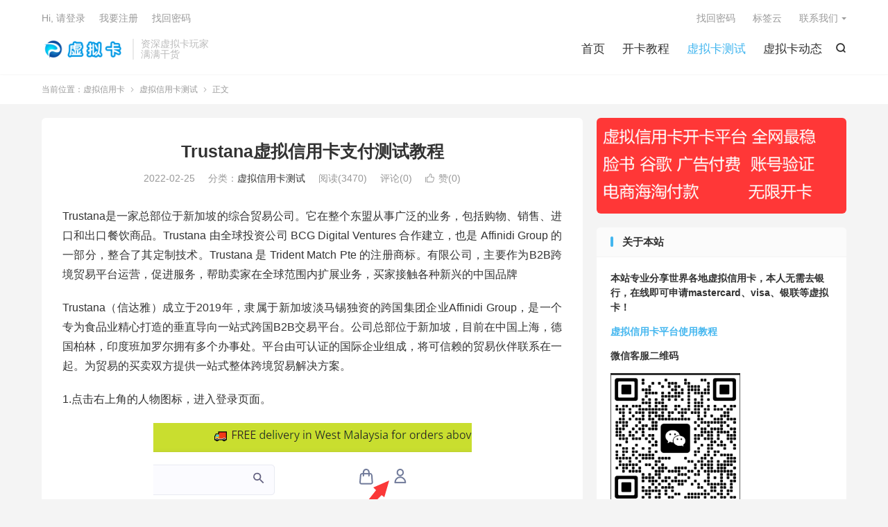

--- FILE ---
content_type: text/html; charset=UTF-8
request_url: https://www.xunicard.com/3966.html
body_size: 10735
content:
<!DOCTYPE HTML>
<html lang="zh-CN" >
<head>
<meta charset="UTF-8">
<meta http-equiv="X-UA-Compatible" content="IE=edge">
<meta name="viewport" content="width=device-width, initial-scale=1.0, user-scalable=0, minimum-scale=1.0, maximum-scale=1.0">
<meta name="apple-mobile-web-app-title" content="虚拟信用卡">
<meta http-equiv="Cache-Control" content="no-siteapp">
<title>Trustana虚拟信用卡支付测试教程-虚拟信用卡</title>
<meta name='robots' content='max-image-preview:large' />
	<style>img:is([sizes="auto" i], [sizes^="auto," i]) { contain-intrinsic-size: 3000px 1500px }</style>
	<link rel='stylesheet' id='wp-block-library-css' href='https://www.xunicard.com/wp-includes/css/dist/block-library/style.min.css?ver=6.7.4' type='text/css' media='all' />
<style id='classic-theme-styles-inline-css' type='text/css'>
/*! This file is auto-generated */
.wp-block-button__link{color:#fff;background-color:#32373c;border-radius:9999px;box-shadow:none;text-decoration:none;padding:calc(.667em + 2px) calc(1.333em + 2px);font-size:1.125em}.wp-block-file__button{background:#32373c;color:#fff;text-decoration:none}
</style>
<style id='global-styles-inline-css' type='text/css'>
:root{--wp--preset--aspect-ratio--square: 1;--wp--preset--aspect-ratio--4-3: 4/3;--wp--preset--aspect-ratio--3-4: 3/4;--wp--preset--aspect-ratio--3-2: 3/2;--wp--preset--aspect-ratio--2-3: 2/3;--wp--preset--aspect-ratio--16-9: 16/9;--wp--preset--aspect-ratio--9-16: 9/16;--wp--preset--color--black: #000000;--wp--preset--color--cyan-bluish-gray: #abb8c3;--wp--preset--color--white: #ffffff;--wp--preset--color--pale-pink: #f78da7;--wp--preset--color--vivid-red: #cf2e2e;--wp--preset--color--luminous-vivid-orange: #ff6900;--wp--preset--color--luminous-vivid-amber: #fcb900;--wp--preset--color--light-green-cyan: #7bdcb5;--wp--preset--color--vivid-green-cyan: #00d084;--wp--preset--color--pale-cyan-blue: #8ed1fc;--wp--preset--color--vivid-cyan-blue: #0693e3;--wp--preset--color--vivid-purple: #9b51e0;--wp--preset--gradient--vivid-cyan-blue-to-vivid-purple: linear-gradient(135deg,rgba(6,147,227,1) 0%,rgb(155,81,224) 100%);--wp--preset--gradient--light-green-cyan-to-vivid-green-cyan: linear-gradient(135deg,rgb(122,220,180) 0%,rgb(0,208,130) 100%);--wp--preset--gradient--luminous-vivid-amber-to-luminous-vivid-orange: linear-gradient(135deg,rgba(252,185,0,1) 0%,rgba(255,105,0,1) 100%);--wp--preset--gradient--luminous-vivid-orange-to-vivid-red: linear-gradient(135deg,rgba(255,105,0,1) 0%,rgb(207,46,46) 100%);--wp--preset--gradient--very-light-gray-to-cyan-bluish-gray: linear-gradient(135deg,rgb(238,238,238) 0%,rgb(169,184,195) 100%);--wp--preset--gradient--cool-to-warm-spectrum: linear-gradient(135deg,rgb(74,234,220) 0%,rgb(151,120,209) 20%,rgb(207,42,186) 40%,rgb(238,44,130) 60%,rgb(251,105,98) 80%,rgb(254,248,76) 100%);--wp--preset--gradient--blush-light-purple: linear-gradient(135deg,rgb(255,206,236) 0%,rgb(152,150,240) 100%);--wp--preset--gradient--blush-bordeaux: linear-gradient(135deg,rgb(254,205,165) 0%,rgb(254,45,45) 50%,rgb(107,0,62) 100%);--wp--preset--gradient--luminous-dusk: linear-gradient(135deg,rgb(255,203,112) 0%,rgb(199,81,192) 50%,rgb(65,88,208) 100%);--wp--preset--gradient--pale-ocean: linear-gradient(135deg,rgb(255,245,203) 0%,rgb(182,227,212) 50%,rgb(51,167,181) 100%);--wp--preset--gradient--electric-grass: linear-gradient(135deg,rgb(202,248,128) 0%,rgb(113,206,126) 100%);--wp--preset--gradient--midnight: linear-gradient(135deg,rgb(2,3,129) 0%,rgb(40,116,252) 100%);--wp--preset--font-size--small: 13px;--wp--preset--font-size--medium: 20px;--wp--preset--font-size--large: 36px;--wp--preset--font-size--x-large: 42px;--wp--preset--spacing--20: 0.44rem;--wp--preset--spacing--30: 0.67rem;--wp--preset--spacing--40: 1rem;--wp--preset--spacing--50: 1.5rem;--wp--preset--spacing--60: 2.25rem;--wp--preset--spacing--70: 3.38rem;--wp--preset--spacing--80: 5.06rem;--wp--preset--shadow--natural: 6px 6px 9px rgba(0, 0, 0, 0.2);--wp--preset--shadow--deep: 12px 12px 50px rgba(0, 0, 0, 0.4);--wp--preset--shadow--sharp: 6px 6px 0px rgba(0, 0, 0, 0.2);--wp--preset--shadow--outlined: 6px 6px 0px -3px rgba(255, 255, 255, 1), 6px 6px rgba(0, 0, 0, 1);--wp--preset--shadow--crisp: 6px 6px 0px rgba(0, 0, 0, 1);}:where(.is-layout-flex){gap: 0.5em;}:where(.is-layout-grid){gap: 0.5em;}body .is-layout-flex{display: flex;}.is-layout-flex{flex-wrap: wrap;align-items: center;}.is-layout-flex > :is(*, div){margin: 0;}body .is-layout-grid{display: grid;}.is-layout-grid > :is(*, div){margin: 0;}:where(.wp-block-columns.is-layout-flex){gap: 2em;}:where(.wp-block-columns.is-layout-grid){gap: 2em;}:where(.wp-block-post-template.is-layout-flex){gap: 1.25em;}:where(.wp-block-post-template.is-layout-grid){gap: 1.25em;}.has-black-color{color: var(--wp--preset--color--black) !important;}.has-cyan-bluish-gray-color{color: var(--wp--preset--color--cyan-bluish-gray) !important;}.has-white-color{color: var(--wp--preset--color--white) !important;}.has-pale-pink-color{color: var(--wp--preset--color--pale-pink) !important;}.has-vivid-red-color{color: var(--wp--preset--color--vivid-red) !important;}.has-luminous-vivid-orange-color{color: var(--wp--preset--color--luminous-vivid-orange) !important;}.has-luminous-vivid-amber-color{color: var(--wp--preset--color--luminous-vivid-amber) !important;}.has-light-green-cyan-color{color: var(--wp--preset--color--light-green-cyan) !important;}.has-vivid-green-cyan-color{color: var(--wp--preset--color--vivid-green-cyan) !important;}.has-pale-cyan-blue-color{color: var(--wp--preset--color--pale-cyan-blue) !important;}.has-vivid-cyan-blue-color{color: var(--wp--preset--color--vivid-cyan-blue) !important;}.has-vivid-purple-color{color: var(--wp--preset--color--vivid-purple) !important;}.has-black-background-color{background-color: var(--wp--preset--color--black) !important;}.has-cyan-bluish-gray-background-color{background-color: var(--wp--preset--color--cyan-bluish-gray) !important;}.has-white-background-color{background-color: var(--wp--preset--color--white) !important;}.has-pale-pink-background-color{background-color: var(--wp--preset--color--pale-pink) !important;}.has-vivid-red-background-color{background-color: var(--wp--preset--color--vivid-red) !important;}.has-luminous-vivid-orange-background-color{background-color: var(--wp--preset--color--luminous-vivid-orange) !important;}.has-luminous-vivid-amber-background-color{background-color: var(--wp--preset--color--luminous-vivid-amber) !important;}.has-light-green-cyan-background-color{background-color: var(--wp--preset--color--light-green-cyan) !important;}.has-vivid-green-cyan-background-color{background-color: var(--wp--preset--color--vivid-green-cyan) !important;}.has-pale-cyan-blue-background-color{background-color: var(--wp--preset--color--pale-cyan-blue) !important;}.has-vivid-cyan-blue-background-color{background-color: var(--wp--preset--color--vivid-cyan-blue) !important;}.has-vivid-purple-background-color{background-color: var(--wp--preset--color--vivid-purple) !important;}.has-black-border-color{border-color: var(--wp--preset--color--black) !important;}.has-cyan-bluish-gray-border-color{border-color: var(--wp--preset--color--cyan-bluish-gray) !important;}.has-white-border-color{border-color: var(--wp--preset--color--white) !important;}.has-pale-pink-border-color{border-color: var(--wp--preset--color--pale-pink) !important;}.has-vivid-red-border-color{border-color: var(--wp--preset--color--vivid-red) !important;}.has-luminous-vivid-orange-border-color{border-color: var(--wp--preset--color--luminous-vivid-orange) !important;}.has-luminous-vivid-amber-border-color{border-color: var(--wp--preset--color--luminous-vivid-amber) !important;}.has-light-green-cyan-border-color{border-color: var(--wp--preset--color--light-green-cyan) !important;}.has-vivid-green-cyan-border-color{border-color: var(--wp--preset--color--vivid-green-cyan) !important;}.has-pale-cyan-blue-border-color{border-color: var(--wp--preset--color--pale-cyan-blue) !important;}.has-vivid-cyan-blue-border-color{border-color: var(--wp--preset--color--vivid-cyan-blue) !important;}.has-vivid-purple-border-color{border-color: var(--wp--preset--color--vivid-purple) !important;}.has-vivid-cyan-blue-to-vivid-purple-gradient-background{background: var(--wp--preset--gradient--vivid-cyan-blue-to-vivid-purple) !important;}.has-light-green-cyan-to-vivid-green-cyan-gradient-background{background: var(--wp--preset--gradient--light-green-cyan-to-vivid-green-cyan) !important;}.has-luminous-vivid-amber-to-luminous-vivid-orange-gradient-background{background: var(--wp--preset--gradient--luminous-vivid-amber-to-luminous-vivid-orange) !important;}.has-luminous-vivid-orange-to-vivid-red-gradient-background{background: var(--wp--preset--gradient--luminous-vivid-orange-to-vivid-red) !important;}.has-very-light-gray-to-cyan-bluish-gray-gradient-background{background: var(--wp--preset--gradient--very-light-gray-to-cyan-bluish-gray) !important;}.has-cool-to-warm-spectrum-gradient-background{background: var(--wp--preset--gradient--cool-to-warm-spectrum) !important;}.has-blush-light-purple-gradient-background{background: var(--wp--preset--gradient--blush-light-purple) !important;}.has-blush-bordeaux-gradient-background{background: var(--wp--preset--gradient--blush-bordeaux) !important;}.has-luminous-dusk-gradient-background{background: var(--wp--preset--gradient--luminous-dusk) !important;}.has-pale-ocean-gradient-background{background: var(--wp--preset--gradient--pale-ocean) !important;}.has-electric-grass-gradient-background{background: var(--wp--preset--gradient--electric-grass) !important;}.has-midnight-gradient-background{background: var(--wp--preset--gradient--midnight) !important;}.has-small-font-size{font-size: var(--wp--preset--font-size--small) !important;}.has-medium-font-size{font-size: var(--wp--preset--font-size--medium) !important;}.has-large-font-size{font-size: var(--wp--preset--font-size--large) !important;}.has-x-large-font-size{font-size: var(--wp--preset--font-size--x-large) !important;}
:where(.wp-block-post-template.is-layout-flex){gap: 1.25em;}:where(.wp-block-post-template.is-layout-grid){gap: 1.25em;}
:where(.wp-block-columns.is-layout-flex){gap: 2em;}:where(.wp-block-columns.is-layout-grid){gap: 2em;}
:root :where(.wp-block-pullquote){font-size: 1.5em;line-height: 1.6;}
</style>
<link rel='stylesheet' id='style-css' href='https://www.xunicard.com/wp-content/themes/dux/style.css?ver=9.1' type='text/css' media='all' />
<script type="text/javascript" src="https://www.xunicard.com/wp-content/themes/dux/assets/js/libs/jquery.min.js?ver=9.1" id="jquery-js"></script>
<link rel="https://api.w.org/" href="https://www.xunicard.com/wp-json/" /><link rel="alternate" title="JSON" type="application/json" href="https://www.xunicard.com/wp-json/wp/v2/posts/3966" /><link rel="canonical" href="https://www.xunicard.com/3966.html" />
<link rel="alternate" title="oEmbed (JSON)" type="application/json+oembed" href="https://www.xunicard.com/wp-json/oembed/1.0/embed?url=https%3A%2F%2Fwww.xunicard.com%2F3966.html" />
<link rel="alternate" title="oEmbed (XML)" type="text/xml+oembed" href="https://www.xunicard.com/wp-json/oembed/1.0/embed?url=https%3A%2F%2Fwww.xunicard.com%2F3966.html&#038;format=xml" />
<meta name="keywords" content="Trustana虚拟信用卡,虚拟信用卡Trustana">
<meta name="description" content="Trustana是一家总部位于新加坡的综合贸易公司。它在整个东盟从事广泛的业务，包括购物、销售、进口和出口餐饮商品。Trustana 由全球投资公司 BCG Digital Ventures 合作建立，也是 Affinidi Group 的一部分，整合了其定制技术。Trustana 是 Trident Match Pt">
<meta property="og:type" content="acticle">
<meta property="og:site_name" content="虚拟信用卡">
<meta property="og:title" content="Trustana虚拟信用卡支付测试教程">
<meta property="og:description" content="Trustana是一家总部位于新加坡的综合贸易公司。它在整个东盟从事广泛的业务，包括购物、销售、进口和出口餐饮商品。Trustana 由全球投资公司 BCG Digital Ventures 合作建立，也是 Affinidi Group 的...">
<meta property="og:url" content="https://www.xunicard.com/3966.html">
<meta property="og:image" content="https://www.xunicard.com/wp-content/uploads/2022/02/1cf8adecf504039.png?v=1656035264">
<meta property="twitter:card" content="summary_large_image">
<meta property="twitter:title" content="Trustana虚拟信用卡支付测试教程">
<meta property="twitter:description" content="Trustana是一家总部位于新加坡的综合贸易公司。它在整个东盟从事广泛的业务，包括购物、销售、进口和出口餐饮商品。Trustana 由全球投资公司 BCG Digital Ventures 合作建立，也是 Affinidi Group 的...">
<meta property="twitter:url" content="https://www.xunicard.com/3966.html">
<meta property="twitter:image" content="https://www.xunicard.com/wp-content/uploads/2022/02/1cf8adecf504039.png?v=1656035264">
<style>.container{max-width:1200px}:root{--tb--main: #43b6ef}</style>
<!--HEADER_CODE_START-->
<meta name="google-site-verification" content="sogNh_1PKi3-9hAgivlvYoPidwzJ7DuT_0rTCgnQrgs" />
<meta name="msvalidate.01" content="F2A856A20F3AEEFF3C51F4F4507B42C4" />
<meta name="360-site-verification" content="56cda8a1cb262c606c613945eb129ed6" />
<meta name="sogou_site_verification" content="Tyd77NZNyS"/>

<!--HEADER_CODE_END-->
<link rel="icon" href="https://www.xunicard.com/wp-content/uploads/2020/06/2e049d332b2713d-220x150.png?v=1656037278" sizes="32x32" />
<link rel="icon" href="https://www.xunicard.com/wp-content/uploads/2020/06/2e049d332b2713d-220x150.png?v=1656037278" sizes="192x192" />
<link rel="apple-touch-icon" href="https://www.xunicard.com/wp-content/uploads/2020/06/2e049d332b2713d-220x150.png?v=1656037278" />
<meta name="msapplication-TileImage" content="https://www.xunicard.com/wp-content/uploads/2020/06/2e049d332b2713d.png?v=1656037278" />
<link rel="alternate" type="application/rss+xml" title="RSS" href="https://www.xunicard.com/rsslatest.xml" /><link rel="shortcut icon" href="https://www.xunicard.com/favicon.ico">
</head>
<body class="post-template-default single single-post postid-3966 single-format-standard home m-excerpt-cat m-excerpt-time m-excerpt-desc comment-open site-layout-2 text-justify-on m-sidebar m-list-thumb-left m-user-on">
<header class="header">
	<div class="container">
		<div class="logo"><a href="https://www.xunicard.com" title="虚拟信用卡 - 海外虚拟卡" data-wpel-link="internal"><img src="https://www.xunicard.com/wp-content/uploads/2020/06/78b83e8577bea6d.png" alt="虚拟信用卡 - 海外虚拟卡">虚拟信用卡</a></div>		<div class="brand">资深虚拟卡玩家<br>满满干货</div>											<div class="navto-search search-show"><i class="tbfa">&#xe611;</i></div>
							<ul class="site-nav site-navbar">
			<li><a href="https://www.xunicard.com/" data-wpel-link="internal">首页</a></li>
<li><a href="https://www.xunicard.com/ganhuo" data-wpel-link="internal">开卡教程</a></li>
<li class="current-post-ancestor current-menu-parent"><a href="https://www.xunicard.com/xnkcs" data-wpel-link="internal">虚拟卡测试</a></li>
<li><a href="https://www.xunicard.com/hangyedongtai" data-wpel-link="internal">虚拟卡动态</a></li>
		</ul>
					<div class="topbar">
				<ul class="site-nav topmenu">
					<li><a href="https://www.xunicard.com/resetpassword" data-wpel-link="internal">找回密码</a></li>
<li><a href="https://www.xunicard.com/tags" data-wpel-link="internal">标签云</a></li>
											<li class="menusns menu-item-has-children">
							<a href="javascript:;" data-wpel-link="internal">联系我们</a>
							<ul class="sub-menu">
								<li><a class="sns-wechat" href="javascript:;" title="微信客服" data-src="https://www.xunicard.com/wp-content/uploads/2021/12/cfac8d37010653f.png" data-wpel-link="internal">微信客服</a></li>															</ul>
						</li>
									</ul>
															<a rel="nofollow" href="javascript:;" class="signin-loader" data-wpel-link="internal">Hi, 请登录</a>
						&nbsp; &nbsp; <a rel="nofollow" href="javascript:;" class="signup-loader" data-wpel-link="internal">我要注册</a>
						&nbsp; &nbsp; <a rel="nofollow" href="https://www.xunicard.com/resetpassword" data-wpel-link="internal">找回密码</a>
												</div>
																<a rel="nofollow" href="javascript:;" class="signin-loader m-icon-user" data-wpel-link="internal"><i class="tbfa">&#xe641;</i></a>
										</div>
</header>
	<div class="m-icon-nav">
		<i class="tbfa">&#xe612;</i>
		<i class="tbfa">&#xe606;</i>
	</div>
<div class="site-search">
	<div class="container">
		<form method="get" class="site-search-form" action="https://www.xunicard.com/">
    <input class="search-input" name="s" type="text" placeholder="输入关键字" value="" required="required">
    <button class="search-btn" type="submit"><i class="tbfa">&#xe611;</i></button>
</form>	</div>
</div>
	<div class="breadcrumbs">
		<div class="container">当前位置：<a href="https://www.xunicard.com" data-wpel-link="internal">虚拟信用卡</a> <small><i class="tbfa">&#xe87e;</i></small> <a href="https://www.xunicard.com/xnkcs" data-wpel-link="internal">虚拟信用卡测试</a> <small><i class="tbfa">&#xe87e;</i></small> 正文</div>
	</div>
<section class="container">
	<div class="content-wrap">
	<div class="content">
						<header class="article-header">
			<h1 class="article-title"><a href="https://www.xunicard.com/3966.html" data-wpel-link="internal">Trustana虚拟信用卡支付测试教程</a></h1>
			<div class="article-meta">
				<span class="item">2022-02-25</span>												<span class="item">分类：<a href="https://www.xunicard.com/xnkcs" rel="category tag" data-wpel-link="internal">虚拟信用卡测试</a></span>
				<span class="item post-views">阅读(3470)</span>				<span class="item">评论(0)</span>															<a href="javascript:;" etap="like" class="item item-like" data-pid="3966" data-wpel-link="internal"><i class="tbfa">&#xe64c;</i>赞(<span>0</span>)</a>																	<span class="item"></span>
			</div>
		</header>
		<article class="article-content">
									<p>Trustana是一家总部位于新加坡的综合贸易公司。它在整个东盟从事广泛的业务，包括购物、销售、进口和出口餐饮商品。Trustana 由全球投资公司 BCG Digital Ventures 合作建立，也是 Affinidi Group 的一部分，整合了其定制技术。Trustana 是 Trident Match Pte 的注册商标。有限公司，主要作为B2B跨境贸易平台运营，促进服务，帮助卖家在全球范围内扩展业务，买家接触各种新兴的中国品牌</p>
<p>Trustana（信达雅）成立于2019年，隶属于新加坡淡马锡独资的跨国集团企业Affinidi Group，是一个专为食品业精心打造的垂直导向一站式跨国B2B交易平台。公司总部位于新加坡，目前在中国上海，德国柏林，印度班加罗尔拥有多个办事处。平台由可认证的国际企业组成，将可信赖的贸易伙伴联系在一起。为贸易的买卖双方提供一站式整体跨境贸易解决方案。</p>
<p>1.点击右上角的人物图标，进入登录页面。</p>
<p><img fetchpriority="high" decoding="async" class="alignnone size-full wp-image-3968" src="https://www.xunicard.com/wp-content/uploads/2022/02/c4ca4238a0b9238-2.png" alt="Trustana虚拟信用卡" width="459" height="252" /></p>
<p>2.点击Sign up注册一个新的账号<img decoding="async" class="alignnone size-full wp-image-3969" src="https://www.xunicard.com/wp-content/uploads/2022/02/c81e728d9d4c2f6-2.png" alt="Trustana虚拟信用卡" width="512" height="406" /></p>
<p>3.输入注册邮箱和密码后注册成功。<img decoding="async" class="alignnone size-full wp-image-3970" src="https://www.xunicard.com/wp-content/uploads/2022/02/eccbc87e4b5ce2f-2.png" alt="Trustana虚拟信用卡" width="608" height="195" /></p>
<p>4.找到需要购买的商品，选择完数量和尺寸类型后添加到购物车后，提交订单。<img loading="lazy" decoding="async" class="alignnone wp-image-3971" src="https://www.xunicard.com/wp-content/uploads/2022/02/a87ff679a2f3e71-2.png" alt="Trustana虚拟信用卡" width="585" height="378" /></p>
<p>5.输入购物的收货地址。<img loading="lazy" decoding="async" class="alignnone wp-image-3972" src="https://www.xunicard.com/wp-content/uploads/2022/02/e4da3b7fbbce234-2.png" alt="Trustana虚拟信用卡" width="363" height="360" /></p>
<p>5.点击Contiue to payment提交订单。<img loading="lazy" decoding="async" class="alignnone size-full wp-image-3973" src="https://www.xunicard.com/wp-content/uploads/2022/02/1679091c5a880fa-2.png" alt="Trustana虚拟信用卡" width="639" height="211" /></p>
<p>6.选择信用卡付款，填写信用卡的卡号 持卡人 姓名 安全码 有效期。这里我使用<a href="https://www.xunicard.com/880.html" data-wpel-link="internal">虚拟信用卡开卡平台</a>的虚拟卡进行付款。<img loading="lazy" decoding="async" class="alignnone wp-image-3974" src="https://www.xunicard.com/wp-content/uploads/2022/02/8f14e45fceea167-2.png" alt="Trustana虚拟信用卡" width="556" height="413" /></p>
<p>7.点击PayNow进行付款。<img loading="lazy" decoding="async" class="alignnone size-full wp-image-3975" src="https://www.xunicard.com/wp-content/uploads/2022/02/c9f0f895fb98ab9-2.png" alt="Trustana虚拟信用卡" width="610" height="215" /></p>
<p>8.支付成功。可以在订单管理界面查询到该订单信息。<img loading="lazy" decoding="async" class="alignnone size-full wp-image-3976" src="https://www.xunicard.com/wp-content/uploads/2022/02/45c48cce2e2d7fb-2.png" alt="Trustana虚拟信用卡" width="1188" height="226" srcset="https://www.xunicard.com/wp-content/uploads/2022/02/45c48cce2e2d7fb-2.png?v=1656035265 1188w, https://www.xunicard.com/wp-content/uploads/2022/02/45c48cce2e2d7fb-2-768x146.png?v=1656035265 768w" sizes="auto, (max-width: 1188px) 100vw, 1188px" /></p>
					</article>
						            <div class="post-actions">
            	<a href="javascript:;" etap="like" class="post-like action action-like" data-pid="3966" data-wpel-link="internal"><i class="tbfa">&#xe64c;</i>赞(<span>0</span>)</a>            	            	            </div>
        		<div class="post-copyright">未经允许不得转载：<a href="https://www.xunicard.com" data-wpel-link="internal">虚拟信用卡</a> &raquo; <a href="https://www.xunicard.com/3966.html" data-wpel-link="internal">Trustana虚拟信用卡支付测试教程</a></div>		
		
				<div class="article-tags"><a href="https://www.xunicard.com/tag/trustana" rel="tag" data-wpel-link="internal">Trustana</a></div>
		
		
		            <nav class="article-nav">
                <span class="article-nav-prev">上一篇<br><a href="https://www.xunicard.com/3951.html" rel="prev" data-wpel-link="internal">starday虚拟信用卡支付测试与教程</a></span>
                <span class="article-nav-next">下一篇<br><a href="https://www.xunicard.com/3983.html" rel="next" data-wpel-link="internal">americanas虚拟信用卡支付教程</a></span>
            </nav>
        
				<div class="relates relates-imagetext"><div class="title"><h3>相关推荐</h3></div><ul><li><a target="_blank" href="https://www.xunicard.com/6457.html" data-wpel-link="internal"><img data-src="https://www.xunicard.com/wp-content/uploads/2025/02/27db3b98d01e664-1.png" alt="Bobobobo虚拟信用卡购物教程-虚拟信用卡" src="https://www.xunicard.com/wp-content/themes/dux/assets/img/thumbnail.png" class="thumb"></a><a href="https://www.xunicard.com/6457.html" data-wpel-link="internal">Bobobobo虚拟信用卡购物教程</a></li><li><a target="_blank" href="https://www.xunicard.com/6444.html" data-wpel-link="internal"><img data-src="https://www.xunicard.com/wp-content/uploads/2025/01/a056734d198325e-220x150.png?v=1737942685" alt="Pinkoi虚拟信用卡购物教程-虚拟信用卡" src="https://www.xunicard.com/wp-content/themes/dux/assets/img/thumbnail.png" class="thumb"></a><a href="https://www.xunicard.com/6444.html" data-wpel-link="internal">Pinkoi虚拟信用卡购物教程</a></li><li><a target="_blank" href="https://www.xunicard.com/6430.html" data-wpel-link="internal"><img data-src="https://www.xunicard.com/wp-content/uploads/2025/01/789924429ab58fb-220x150.png?v=1737108480" alt="HOOD虚拟信用卡购物教程-虚拟信用卡" src="https://www.xunicard.com/wp-content/themes/dux/assets/img/thumbnail.png" class="thumb"></a><a href="https://www.xunicard.com/6430.html" data-wpel-link="internal">HOOD虚拟信用卡购物教程</a></li><li><a target="_blank" href="https://www.xunicard.com/2054.html" data-wpel-link="internal"><img data-src="https://www.xunicard.com/wp-content/uploads/2020/11/6ccd4d40a3a3be2-220x150.png?v=1656036323" alt="阿里国际站虚拟信用卡下单购物测试-虚拟信用卡" src="https://www.xunicard.com/wp-content/themes/dux/assets/img/thumbnail.png" class="thumb"></a><a href="https://www.xunicard.com/2054.html" data-wpel-link="internal">阿里国际站虚拟信用卡下单购物测试</a></li><li><a target="_blank" href="https://www.xunicard.com/1997.html" data-wpel-link="internal"><img data-src="http://www.xunicard.com/wp-content/uploads/2020/11/c4ca4238a0b9238-6.png" alt="虚拟信用卡亚马逊美国站下单购物测试-虚拟信用卡" src="https://www.xunicard.com/wp-content/themes/dux/assets/img/thumbnail.png" class="thumb"></a><a href="https://www.xunicard.com/1997.html" data-wpel-link="internal">虚拟信用卡亚马逊美国站下单购物测试</a></li><li><a target="_blank" href="https://www.xunicard.com/6411.html" data-wpel-link="internal"><img data-src="https://www.xunicard.com/wp-content/uploads/2024/12/21c2e59531c8710-216x150.png" alt="Lyst使用虚拟信用卡购物教程-虚拟信用卡" src="https://www.xunicard.com/wp-content/themes/dux/assets/img/thumbnail.png" class="thumb"></a><a href="https://www.xunicard.com/6411.html" data-wpel-link="internal">Lyst使用虚拟信用卡购物教程</a></li><li><a target="_blank" href="https://www.xunicard.com/6388.html" data-wpel-link="internal"><img data-src="https://www.xunicard.com/wp-content/uploads/2024/12/0fc0a426930a575-220x150.png" alt="Colmar使用虚拟信用卡购物教程-虚拟信用卡" src="https://www.xunicard.com/wp-content/themes/dux/assets/img/thumbnail.png" class="thumb"></a><a href="https://www.xunicard.com/6388.html" data-wpel-link="internal">Colmar使用虚拟信用卡购物教程</a></li><li><a target="_blank" href="https://www.xunicard.com/6377.html" data-wpel-link="internal"><img data-src="https://www.xunicard.com/wp-content/uploads/2024/12/9e0685b599cf027-1.png" alt="Notonthehighstreet虚拟信用卡购物教程-虚拟信用卡" src="https://www.xunicard.com/wp-content/themes/dux/assets/img/thumbnail.png" class="thumb"></a><a href="https://www.xunicard.com/6377.html" data-wpel-link="internal">Notonthehighstreet虚拟信用卡购物教程</a></li></ul></div>				<div class="title" id="comments">
	<h3>评论 <small>抢沙发</small></h3>
</div>
<div id="respond" class="no_webshot">
	
		<form action="https://www.xunicard.com/wp-comments-post.php" method="post" id="commentform">
			<div class="comt">
				<div class="comt-title">
					<img data-src="https://www.xunicard.com/wp-content/uploads/2020/07/96d6f2e7e1f705a-1-220x150.jpg?v=1656036928" srcset="https://www.xunicard.com/wp-content/uploads/2020/07/96d6f2e7e1f705a-1-220x150.jpg?v=1656036928 2x" width="50" height="34" alt="头像" class="avatar avatar-50 wp-user-avatar wp-user-avatar-50 photo avatar-default" />					<p><a rel="nofollow" id="cancel-comment-reply-link" href="javascript:;" data-wpel-link="internal">取消</a></p>
				</div>
				<div class="comt-box">
					<textarea placeholder="你的评论可以一针见血" class="input-block-level comt-area" name="comment" id="comment" cols="100%" rows="3" tabindex="1" onkeydown="if(event.ctrlKey&amp;&amp;event.keyCode==13){document.getElementById('submit').click();return false};"></textarea>
					<div class="comt-ctrl">
						<div class="comt-tips"><input type='hidden' name='comment_post_ID' value='3966' id='comment_post_ID' />
<input type='hidden' name='comment_parent' id='comment_parent' value='0' />
<label for="comment_mail_notify" class="checkbox inline hide" style="padding-top:0"><input type="checkbox" name="comment_mail_notify" id="comment_mail_notify" value="comment_mail_notify" checked="checked"/>有人回复时邮件通知我</label></div>
						<button type="submit" name="submit" id="submit" tabindex="5">提交评论</button>
						<!-- <span data-type="comment-insert-smilie" class="muted comt-smilie"><i class="icon-thumbs-up icon12"></i> 表情</span> -->
					</div>
				</div>

															<div class="comt-comterinfo" id="comment-author-info" >
							<ul>
								<li><input class="ipt" type="text" name="author" id="author" value="" tabindex="2" placeholder="昵称(必填)"></li>
								<li><input class="ipt" type="text" name="email" id="email" value="" tabindex="3" placeholder="邮箱(必填)"></li>
								<li><input class="ipt" type="text" name="url" id="url" value="" tabindex="4" placeholder="网址"></li>
							</ul>
						</div>
												</div>

		</form>
	</div>
	</div>
	</div>
	<div class="sidebar">
	<div class="widget-on-phone widget widget_media_image"><a href="https://www.xunicard.com/880.html" data-wpel-link="internal"><img width="454" height="174" src="https://www.xunicard.com/wp-content/uploads/2020/12/be56626907b99bb.png?v=1656036320" class="image wp-image-2093  attachment-full size-full" alt="虚拟信用卡开卡平台" style="max-width: 100%; height: auto;" decoding="async" loading="lazy" /></a></div><div class="widget-on-phone widget widget_text"><h3>关于本站</h3>			<div class="textwidget"><p><strong>本站专业分享世界各地虚拟信用卡，本人无需去银行，在线即可申请mastercard、visa、银联等虚拟卡！</strong></p>
<p><a href="https://www.xunicard.com/880.html" data-wpel-link="internal"><strong>虚拟信用卡平台使用教程</strong></a></p>
<p><strong>微信客服二维码</strong></p>
<p><img loading="lazy" decoding="async" class="alignnone wp-image-6585" src="https://www.xunicard.com/wp-content/uploads/2024/01/408e7b45a2cf6eb.png" alt="" width="187" height="188" /></p>
</div>
		</div><div class="widget widget_text"><h3>虚拟信用卡的特点</h3>			<div class="textwidget"><p>虚拟信用卡办理方便快捷，申请办理此卡，没有复杂的程序，不需要长时间的等待，少则几分钟至多十几分钟即可拿到卡。</p>
<p>使用安全放心，此卡属不可透支信用卡，不会发生因信用卡信息提交他人后被恶意透支的风险。同时，客户在使用此卡时，可以有效地避免私人信息泄漏。让您自由使用，没有任何后顾之忧。</p>
<p>此卡是标准<u>VISA</u><u>或</u><u>Mastercard</u>国际信用卡，包含16位卡号、有效日期和3位<u>CSC</u>/<u>CVV2</u>码。其中姓名、电话、地址等个人信息在使用时可根据客户需要填写,无需提供真实的信息！</p>
</div>
		</div><div class="widget widget_ui_comments"><h3>最新评论</h3><ul><li><a href="https://www.xunicard.com/3936.html/comment-page-1#comment-10580" title="B2Brazil虚拟信用卡验证开店教程" data-wpel-link="internal"><img data-src="https://www.xunicard.com/wp-content/uploads/2020/07/96d6f2e7e1f705a-1-220x150.jpg?v=1656036928" srcset="https://www.xunicard.com/wp-content/uploads/2020/07/96d6f2e7e1f705a-1-220x150.jpg?v=1656036928 2x" width="50" height="34" alt="头像" class="avatar avatar-50 wp-user-avatar wp-user-avatar-50 photo avatar-default" /> <strong>小小</strong> 11个月前 (12-17)：<br>我们已经成为B2Brazil的高级会员3年了，以下是我们的使用体验：第一，该平台为我们的公司在巴西及美洲其他地区提供了广泛的推广和曝光，并以葡萄牙语和西班牙语的本地化方式展示我们的业务。第二，我们通过平台获得了销售机会，并成功完成了交易。第三，虽然开拓市场需要时间，但B2Brazil的定价合理，他们的客户支持团队在我们扩展市场的过程中给予了极大的帮助。尽管这不是我们唯一的销售渠道，但我们认为它是一个出色的补充，并且对我们所有的销售工作至关重要。</a></li></ul></div><div class="widget widget_ui_tags"><h3>标签云</h3><div class="items"><a href="https://www.xunicard.com/tag/kkjc" title="开卡教程" data-wpel-link="internal">开卡教程</a><a href="https://www.xunicard.com/tag/%e8%99%9a%e6%8b%9f%e4%bf%a1%e7%94%a8%e5%8d%a1%e6%b5%8b%e8%af%95" title="虚拟信用卡测试" data-wpel-link="internal">虚拟信用卡测试</a><a href="https://www.xunicard.com/tag/xnk" title="虚拟信用卡" data-wpel-link="internal">虚拟信用卡</a><a href="https://www.xunicard.com/tag/%e8%99%9a%e6%8b%9f%e4%bf%a1%e7%94%a8%e5%8d%a1%e7%a7%91%e6%99%ae" title="虚拟信用卡科普" data-wpel-link="internal">虚拟信用卡科普</a><a href="https://www.xunicard.com/tag/%e8%99%9a%e6%8b%9f%e5%8d%a1" title="虚拟卡" data-wpel-link="internal">虚拟卡</a><a href="https://www.xunicard.com/tag/%e8%99%9a%e6%8b%9f%e4%bf%a1%e7%94%a8%e5%8d%a1%e5%bc%80%e5%8d%a1%e6%95%99%e7%a8%8b" title="虚拟信用卡开卡教程" data-wpel-link="internal">虚拟信用卡开卡教程</a><a href="https://www.xunicard.com/tag/%e8%99%9a%e6%8b%9f%e4%bf%a1%e7%94%a8%e5%8d%a1%e4%bd%bf%e7%94%a8" title="虚拟信用卡使用" data-wpel-link="internal">虚拟信用卡使用</a><a href="https://www.xunicard.com/tag/sumaitong" title="速卖通" data-wpel-link="internal">速卖通</a><a href="https://www.xunicard.com/tag/%e8%99%9a%e6%8b%9f%e4%bf%a1%e7%94%a8%e5%8d%a1paypal" title="虚拟信用卡paypal" data-wpel-link="internal">虚拟信用卡paypal</a><a href="https://www.xunicard.com/tag/amzone" title="亚马逊" data-wpel-link="internal">亚马逊</a><a href="https://www.xunicard.com/tag/adspower" title="AdsPower" data-wpel-link="internal">AdsPower</a><a href="https://www.xunicard.com/tag/ebay" title="eBay" data-wpel-link="internal">eBay</a><a href="https://www.xunicard.com/tag/%e6%b5%b7%e5%a4%96%e8%99%9a%e6%8b%9f%e5%8d%a1" title="海外虚拟卡" data-wpel-link="internal">海外虚拟卡</a><a href="https://www.xunicard.com/tag/paypalxunika" title="paypal" data-wpel-link="internal">paypal</a><a href="https://www.xunicard.com/tag/%e8%99%9a%e6%8b%9f%e5%8d%a1%e7%a7%91%e6%99%ae" title="虚拟卡科普" data-wpel-link="internal">虚拟卡科普</a><a href="https://www.xunicard.com/tag/aliyun" title="阿里国际站" data-wpel-link="internal">阿里国际站</a><a href="https://www.xunicard.com/tag/visa%e4%b8%87%e4%ba%8b%e8%be%be%e5%8d%a1" title="VISA万事达卡" data-wpel-link="internal">VISA万事达卡</a><a href="https://www.xunicard.com/tag/visa%e8%99%9a%e6%8b%9f%e4%bf%a1%e7%94%a8%e5%8d%a1" title="VISA虚拟信用卡" data-wpel-link="internal">VISA虚拟信用卡</a><a href="https://www.xunicard.com/tag/modcloth" title="ModCloth" data-wpel-link="internal">ModCloth</a><a href="https://www.xunicard.com/tag/market" title="market" data-wpel-link="internal">market</a><a href="https://www.xunicard.com/tag/%e8%b7%a8%e5%a2%83%e7%94%b5%e5%95%86%e6%8a%80%e5%b7%a7%e5%88%86%e4%ba%ab" title="跨境电商技巧分享" data-wpel-link="internal">跨境电商技巧分享</a><a href="https://www.xunicard.com/tag/%e7%90%83%e9%9e%8b%e7%bd%91" title="球鞋网" data-wpel-link="internal">球鞋网</a><a href="https://www.xunicard.com/tag/staples" title="staples" data-wpel-link="internal">staples</a><a href="https://www.xunicard.com/tag/amzonevcc" title="亚马逊虚拟信用卡" data-wpel-link="internal">亚马逊虚拟信用卡</a><a href="https://www.xunicard.com/tag/%e9%98%b2%e5%85%b3%e8%81%94%e6%8c%87%e7%ba%b9%e6%b5%8f%e8%a7%88%e5%99%a8" title="防关联指纹浏览器" data-wpel-link="internal">防关联指纹浏览器</a><a href="https://www.xunicard.com/tag/donotpay" title="DoNotPay" data-wpel-link="internal">DoNotPay</a><a href="https://www.xunicard.com/tag/ggm" title="赶跟卖" data-wpel-link="internal">赶跟卖</a><a href="https://www.xunicard.com/tag/%e5%a5%88%e9%a3%9e" title="奈飞" data-wpel-link="internal">奈飞</a><a href="https://www.xunicard.com/tag/11street" title="11STREET" data-wpel-link="internal">11STREET</a><a href="https://www.xunicard.com/tag/apolis" title="Apolis" data-wpel-link="internal">Apolis</a></div></div><div class="widget widget_ui_posts"><h3>热门文章</h3><ul class="nopic"></ul></div></div></section>

<footer class="footer">
	<div class="container">
						<p>&copy; 2010-2025 &nbsp; <a href="https://www.xunicard.com" data-wpel-link="internal">虚拟信用卡</a> &nbsp; <a href="https://beian.miit.gov.cn/" data-wpel-link="external" target="_blank" rel="nofollow external noopener noreferrer">粤ICP备20053863号</a>
</p>
		请求次数：77 次，加载用时：1.784 秒，内存占用：7.70 MB		<script>
var _hmt = _hmt || [];
(function() {
  var hm = document.createElement("script");
  hm.src = "https://hm.baidu.com/hm.js?53d6d2869267c4353c49db01a63624b7";
  var s = document.getElementsByTagName("script")[0]; 
  s.parentNode.insertBefore(hm, s);
})();
</script>	</div>
</footer>
<div class="sign">
		<div class="sign-mask"></div>
		<div class="sign-tips"></div>
		<form class="-in">
			<h4><small class="signup-loader">切换注册</small>登录</h4>
			<div class="-item">
				<label>用户名或邮箱</label>
				<input type="text" name="username" class="ipt" placeholder="用户名或邮箱">
			</div>
			<div class="-item">
				<a href="https://www.xunicard.com/resetpassword" data-wpel-link="internal">找回密码</a>
				<label>密码</label>
				<input type="password" name="password" class="ipt" placeholder="登录密码">
			</div>
			<div class="sign-submit">
				<input type="button" class="btn btn-primary btn-block signinsubmit-loader" name="submit" value="登录" id="site_login">
				<input type="hidden" name="action" value="signin">
				<label><input type="checkbox" checked="checked" name="remember" value="forever">记住我</label>
			</div>
		</form>
		<form class="-up">
			<h4><small class="signin-loader">切换登录</small>注册</h4>
			<div class="-item">
				<label>用户名</label>
				<input type="text" name="name" class="ipt" placeholder="设置用户名">
			</div>
			<div class="-item">
				<label>邮箱</label>
				<input type="email" name="email" class="ipt" placeholder="邮箱">
			</div>
			<div class="-item -item-yzm">
				<label>邮箱验证码</label>
				<input type="text" name="captcha" class="ipt" placeholder="验证码">
				<input type="button" class="btn btn-default signcaptcha-loader" value="获取验证码">
			</div>
			<div class="-item">
				<label>设置密码</label>
				<input type="password" name="password" class="ipt" placeholder="设置6位以上的密码">
			</div>
			<div class="sign-submit">
				<input type="button" class="btn btn-primary btn-block signupsubmit-loader" name="submit" value="快速注册" id="site_register">
				<input type="hidden" name="action" value="signup">
			</div>
		</form>
	</div>
<script>window.TBUI={"www":"https:\/\/www.xunicard.com","uri":"https:\/\/www.xunicard.com\/wp-content\/themes\/dux","ajaxurl":"https:\/\/www.xunicard.com\/wp-admin\/admin-ajax.php","ver":"9.1","roll":"1 2","copyoff":0,"ajaxpager":"0","fullimage":"1","captcha":0,"captcha_comment":1,"captcha_login":1,"captcha_register":1,"table_scroll_m":1,"table_scroll_w":"800","pre_color":1,"pre_copy":1,"lang":{"copy":"\u590d\u5236","copy_success":"\u5df2\u590d\u5236","comment_loading":"\u8bc4\u8bba\u63d0\u4ea4\u4e2d...","comment_cancel_edit":"\u53d6\u6d88\u7f16\u8f91","loadmore":"\u52a0\u8f7d\u66f4\u591a","like_login":"\u70b9\u8d5e\u8bf7\u5148\u767b\u5f55","liked":"\u4f60\u5df2\u8d5e\uff01","delete_post":"\u786e\u5b9a\u5220\u9664\u8fd9\u4e2a\u6587\u7ae0\u5417\uff1f","read_post_all":"\u70b9\u51fb\u9605\u8bfb\u4f59\u4e0b\u5168\u6587","copy_wechat":"\u5fae\u4fe1\u53f7\u5df2\u590d\u5236","sign_password_less":"\u5bc6\u7801\u592a\u77ed\uff0c\u81f3\u5c116\u4f4d","sign_username_none":"\u7528\u6237\u540d\u4e0d\u80fd\u4e3a\u7a7a","sign_email_error":"\u90ae\u7bb1\u683c\u5f0f\u9519\u8bef","sign_vcode_loading":"\u9a8c\u8bc1\u7801\u83b7\u53d6\u4e2d","sign_vcode_new":" \u79d2\u91cd\u65b0\u83b7\u53d6"},"turnstile_key":""}</script>
<!--FOOTER_CODE_START-->
<script src="https://jspassport.ssl.qhimg.com/11.0.1.js?d182b3f28525f2db83acfaaf6e696dba" id="sozz"></script>
<!--FOOTER_CODE_END-->
<script type="text/javascript" src="https://www.xunicard.com/wp-content/themes/dux/assets/js/loader.js?ver=9.1" id="loader-js"></script>
</body>
</html>